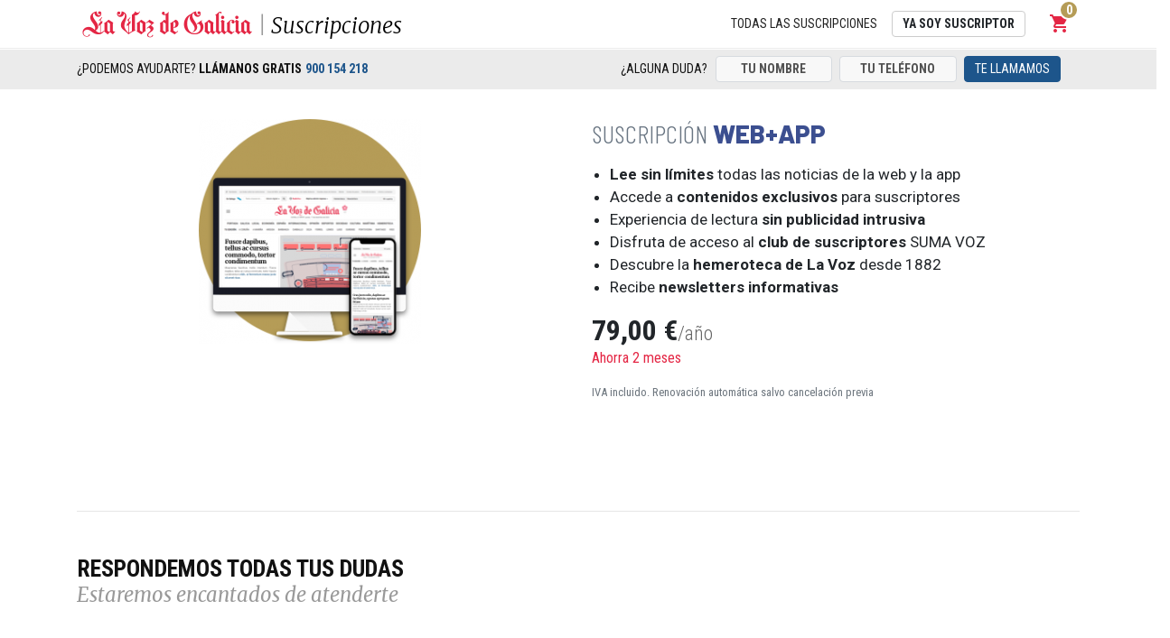

--- FILE ---
content_type: application/javascript
request_url: https://elquiosco.lavozdegalicia.es/modules/phoneyouredegal/views/js/phoneyou-scripts.js
body_size: 436
content:
var btnPhoneYouHtml = "Te llamamos";
$(document).ready(function(){
    $('.formPhoneYou').on('submit', function() {
    	if ($('.formPhoneYou.sending').length == 0){
	    	$(this).addClass('sending');
	    	if (validaFormulario()){
	    		btnPhoneYouHtml = $('.formPhoneYou.sending .btnPhoneYou').html();
	    	    var url = prestashop.urls.base_url+'modules/phoneyouredegal/services/action.php';
	    	    $('.formPhoneYou.sending .btnPhoneYou').html("<i class='fa fa-spinner'></i> enviando");
	    	    $('.formPhoneYou.sending .btnPhoneYou').prop("disabled", true);
	    	    $.post(url, { phone: $('.formPhoneYou.sending .phonePhoneYou').val(), name: $('.formPhoneYou.sending .namePhoneYou').val()}).done(function (data){
	    	        $(document).trigger("phoneyou", [data]);
	    	        if (data == "OK"){
	    	        	$('.formPhoneYou.sending').closest(".divPhoneYou").html("Nos pondremos en contacto con usted lo antes posible.");
	    	        }else{
	    	        	$('.formPhoneYou.sending .btnPhoneYou').html(btnPhoneYouHtml);
	    	        	$('.formPhoneYou.sending .btnPhoneYou').prop("disabled", false);
	    	        	SSOFunc.muestraMensaje(["Te llamamos","En estos momentos nos ha sido imposible recibir su petición. Inténtelo de nuevo más tarde.", "show error"]);
	    	        }
	    	        $('.formPhoneYou').removeClass('sending');
	    	    });
	    	}
    	}
    	return false;
    });
});

function validaFormulario(){
	if ($('.formPhoneYou.sending .phonePhoneYou').val().length > 0 && $('.formPhoneYou.sending .namePhoneYou').val().length > 0){
		return true;
	}
	return false;
}